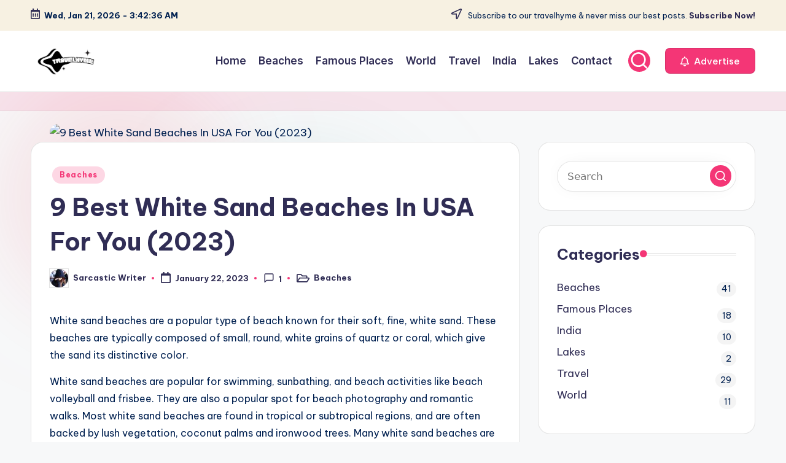

--- FILE ---
content_type: text/html; charset=UTF-8
request_url: https://travelhyme.com/9-best-white-sand-beaches-in-usa-for-you-2023/
body_size: 26836
content:

<!DOCTYPE html>
<html lang="en-US" prefix="og: https://ogp.me/ns#" itemscope itemtype="http://schema.org/WebPage" >
<head>
	<meta charset="UTF-8">
	<link rel="profile" href="https://gmpg.org/xfn/11">
	<meta name="viewport" content="width=device-width, initial-scale=1">
<!-- Search Engine Optimization by Rank Math - https://rankmath.com/ -->
<title>9 Best White Sand Beaches In USA For You (2023) - Travel Hyme</title>
<meta name="description" content="White sand beaches are a popular type of beach known for their soft, fine, white sand. These beaches are typically composed of small, round, white grains of"/>
<meta name="robots" content="index, follow, max-snippet:-1, max-video-preview:-1, max-image-preview:large"/>
<link rel="canonical" href="https://travelhyme.com/9-best-white-sand-beaches-in-usa-for-you-2023/" />
<meta property="og:locale" content="en_US" />
<meta property="og:type" content="article" />
<meta property="og:title" content="9 Best White Sand Beaches In USA For You (2023) - Travel Hyme" />
<meta property="og:description" content="White sand beaches are a popular type of beach known for their soft, fine, white sand. These beaches are typically composed of small, round, white grains of" />
<meta property="og:url" content="https://travelhyme.com/9-best-white-sand-beaches-in-usa-for-you-2023/" />
<meta property="og:site_name" content="Travel Hyme" />
<meta property="article:author" content="#" />
<meta property="article:tag" content="Best Beaches" />
<meta property="article:tag" content="Best Beaches USA" />
<meta property="article:tag" content="Cape Hatteras National Seashore North Carolina" />
<meta property="article:tag" content="Cape Hatteras National Seashore North Carolina Travelhyme" />
<meta property="article:tag" content="Carmel Beach California" />
<meta property="article:tag" content="Clearwater Beach Florida" />
<meta property="article:tag" content="Coronado Beach San Diego" />
<meta property="article:tag" content="Flamenco Beach Puerto Rico" />
<meta property="article:tag" content="Hawaii" />
<meta property="article:tag" content="Kauna&#039;oa Beach Hawaii" />
<meta property="article:tag" content="Lanikai Beach Oahu" />
<meta property="article:tag" content="Orange Beach Alabama" />
<meta property="article:tag" content="Pensacola Beach Florida" />
<meta property="article:tag" content="Top Beaches" />
<meta property="article:tag" content="White Sand Beaches" />
<meta property="article:tag" content="White Sand Beaches List" />
<meta property="article:tag" content="White Sand Beaches Travel" />
<meta property="article:tag" content="White Sand Beaches USA" />
<meta property="article:tag" content="White Sand Beaches USA Best Beaches Travel Hyme" />
<meta property="article:section" content="Beaches" />
<meta property="og:updated_time" content="2025-05-26T17:02:28+05:30" />
<meta property="og:image" content="https://travelhyme.com/wp-content/uploads/2023/01/White-Sand-Beaches-USA-Best-Beaches-Travel-Hyme.jpg" />
<meta property="og:image:secure_url" content="https://travelhyme.com/wp-content/uploads/2023/01/White-Sand-Beaches-USA-Best-Beaches-Travel-Hyme.jpg" />
<meta property="og:image:width" content="1366" />
<meta property="og:image:height" content="905" />
<meta property="og:image:alt" content="9 Best White Sand Beaches In USA For You (2023)" />
<meta property="og:image:type" content="image/jpeg" />
<meta property="article:published_time" content="2023-01-22T18:28:29+05:30" />
<meta property="article:modified_time" content="2025-05-26T17:02:28+05:30" />
<meta name="twitter:card" content="summary_large_image" />
<meta name="twitter:title" content="9 Best White Sand Beaches In USA For You (2023) - Travel Hyme" />
<meta name="twitter:description" content="White sand beaches are a popular type of beach known for their soft, fine, white sand. These beaches are typically composed of small, round, white grains of" />
<meta name="twitter:image" content="https://travelhyme.com/wp-content/uploads/2023/01/White-Sand-Beaches-USA-Best-Beaches-Travel-Hyme.jpg" />
<meta name="twitter:label1" content="Written by" />
<meta name="twitter:data1" content="Sarcastic Writer" />
<meta name="twitter:label2" content="Time to read" />
<meta name="twitter:data2" content="6 minutes" />
<script type="application/ld+json" class="rank-math-schema">{"@context":"https://schema.org","@graph":[{"@type":["Person","Organization"],"@id":"https://travelhyme.com/#person","name":"Travel Hyme","logo":{"@type":"ImageObject","@id":"https://travelhyme.com/#logo","url":"https://travelhyme.com/wp-content/uploads/2024/01/logo-travelhyme.png","contentUrl":"https://travelhyme.com/wp-content/uploads/2024/01/logo-travelhyme.png","caption":"Travel Hyme","inLanguage":"en-US","width":"431","height":"207"},"image":{"@type":"ImageObject","@id":"https://travelhyme.com/#logo","url":"https://travelhyme.com/wp-content/uploads/2024/01/logo-travelhyme.png","contentUrl":"https://travelhyme.com/wp-content/uploads/2024/01/logo-travelhyme.png","caption":"Travel Hyme","inLanguage":"en-US","width":"431","height":"207"}},{"@type":"WebSite","@id":"https://travelhyme.com/#website","url":"https://travelhyme.com","name":"Travel Hyme","alternateName":"Travelhyme","publisher":{"@id":"https://travelhyme.com/#person"},"inLanguage":"en-US"},{"@type":"ImageObject","@id":"https://travelhyme.com/wp-content/uploads/2023/01/White-Sand-Beaches-USA-Best-Beaches-Travel-Hyme.jpg","url":"https://travelhyme.com/wp-content/uploads/2023/01/White-Sand-Beaches-USA-Best-Beaches-Travel-Hyme.jpg","width":"1366","height":"905","inLanguage":"en-US"},{"@type":"WebPage","@id":"https://travelhyme.com/9-best-white-sand-beaches-in-usa-for-you-2023/#webpage","url":"https://travelhyme.com/9-best-white-sand-beaches-in-usa-for-you-2023/","name":"9 Best White Sand Beaches In USA For You (2023) - Travel Hyme","datePublished":"2023-01-22T18:28:29+05:30","dateModified":"2025-05-26T17:02:28+05:30","isPartOf":{"@id":"https://travelhyme.com/#website"},"primaryImageOfPage":{"@id":"https://travelhyme.com/wp-content/uploads/2023/01/White-Sand-Beaches-USA-Best-Beaches-Travel-Hyme.jpg"},"inLanguage":"en-US"},{"@type":"Person","@id":"https://travelhyme.com/author/editor/","name":"Sarcastic Writer","url":"https://travelhyme.com/author/editor/","image":{"@type":"ImageObject","@id":"https://secure.gravatar.com/avatar/f58765866748c49d82ed4625a423654e449d22ef194dfab9bf04c98fb882fee7?s=96&amp;d=wavatar&amp;r=g","url":"https://secure.gravatar.com/avatar/f58765866748c49d82ed4625a423654e449d22ef194dfab9bf04c98fb882fee7?s=96&amp;d=wavatar&amp;r=g","caption":"Sarcastic Writer","inLanguage":"en-US"},"sameAs":["https://travelhyme.com","#"]},{"@type":"BlogPosting","headline":"9 Best White Sand Beaches In USA For You (2023) - Travel Hyme","datePublished":"2023-01-22T18:28:29+05:30","dateModified":"2025-05-26T17:02:28+05:30","articleSection":"Beaches","author":{"@id":"https://travelhyme.com/author/editor/","name":"Sarcastic Writer"},"publisher":{"@id":"https://travelhyme.com/#person"},"description":"White sand beaches are a popular type of beach known for their soft, fine, white sand. These beaches are typically composed of small, round, white grains of","name":"9 Best White Sand Beaches In USA For You (2023) - Travel Hyme","@id":"https://travelhyme.com/9-best-white-sand-beaches-in-usa-for-you-2023/#richSnippet","isPartOf":{"@id":"https://travelhyme.com/9-best-white-sand-beaches-in-usa-for-you-2023/#webpage"},"image":{"@id":"https://travelhyme.com/wp-content/uploads/2023/01/White-Sand-Beaches-USA-Best-Beaches-Travel-Hyme.jpg"},"inLanguage":"en-US","mainEntityOfPage":{"@id":"https://travelhyme.com/9-best-white-sand-beaches-in-usa-for-you-2023/#webpage"}}]}</script>
<!-- /Rank Math WordPress SEO plugin -->

<link rel='dns-prefetch' href='//static.addtoany.com' />
<link rel='dns-prefetch' href='//www.googletagmanager.com' />
<link rel='dns-prefetch' href='//fonts.googleapis.com' />
<link rel="alternate" type="application/rss+xml" title="Travel Hyme &raquo; Feed" href="https://travelhyme.com/feed/" />
<link rel="alternate" type="application/rss+xml" title="Travel Hyme &raquo; Comments Feed" href="https://travelhyme.com/comments/feed/" />
<link rel="alternate" type="application/rss+xml" title="Travel Hyme &raquo; 9 Best White Sand Beaches In USA For You (2023) Comments Feed" href="https://travelhyme.com/9-best-white-sand-beaches-in-usa-for-you-2023/feed/" />
<link rel="alternate" title="oEmbed (JSON)" type="application/json+oembed" href="https://travelhyme.com/wp-json/oembed/1.0/embed?url=https%3A%2F%2Ftravelhyme.com%2F9-best-white-sand-beaches-in-usa-for-you-2023%2F" />
<link rel="alternate" title="oEmbed (XML)" type="text/xml+oembed" href="https://travelhyme.com/wp-json/oembed/1.0/embed?url=https%3A%2F%2Ftravelhyme.com%2F9-best-white-sand-beaches-in-usa-for-you-2023%2F&#038;format=xml" />
<style id='wp-img-auto-sizes-contain-inline-css'>
img:is([sizes=auto i],[sizes^="auto," i]){contain-intrinsic-size:3000px 1500px}
/*# sourceURL=wp-img-auto-sizes-contain-inline-css */
</style>
<style id='wp-emoji-styles-inline-css'>

	img.wp-smiley, img.emoji {
		display: inline !important;
		border: none !important;
		box-shadow: none !important;
		height: 1em !important;
		width: 1em !important;
		margin: 0 0.07em !important;
		vertical-align: -0.1em !important;
		background: none !important;
		padding: 0 !important;
	}
/*# sourceURL=wp-emoji-styles-inline-css */
</style>
<style id='wp-block-library-inline-css'>
:root{--wp-block-synced-color:#7a00df;--wp-block-synced-color--rgb:122,0,223;--wp-bound-block-color:var(--wp-block-synced-color);--wp-editor-canvas-background:#ddd;--wp-admin-theme-color:#007cba;--wp-admin-theme-color--rgb:0,124,186;--wp-admin-theme-color-darker-10:#006ba1;--wp-admin-theme-color-darker-10--rgb:0,107,160.5;--wp-admin-theme-color-darker-20:#005a87;--wp-admin-theme-color-darker-20--rgb:0,90,135;--wp-admin-border-width-focus:2px}@media (min-resolution:192dpi){:root{--wp-admin-border-width-focus:1.5px}}.wp-element-button{cursor:pointer}:root .has-very-light-gray-background-color{background-color:#eee}:root .has-very-dark-gray-background-color{background-color:#313131}:root .has-very-light-gray-color{color:#eee}:root .has-very-dark-gray-color{color:#313131}:root .has-vivid-green-cyan-to-vivid-cyan-blue-gradient-background{background:linear-gradient(135deg,#00d084,#0693e3)}:root .has-purple-crush-gradient-background{background:linear-gradient(135deg,#34e2e4,#4721fb 50%,#ab1dfe)}:root .has-hazy-dawn-gradient-background{background:linear-gradient(135deg,#faaca8,#dad0ec)}:root .has-subdued-olive-gradient-background{background:linear-gradient(135deg,#fafae1,#67a671)}:root .has-atomic-cream-gradient-background{background:linear-gradient(135deg,#fdd79a,#004a59)}:root .has-nightshade-gradient-background{background:linear-gradient(135deg,#330968,#31cdcf)}:root .has-midnight-gradient-background{background:linear-gradient(135deg,#020381,#2874fc)}:root{--wp--preset--font-size--normal:16px;--wp--preset--font-size--huge:42px}.has-regular-font-size{font-size:1em}.has-larger-font-size{font-size:2.625em}.has-normal-font-size{font-size:var(--wp--preset--font-size--normal)}.has-huge-font-size{font-size:var(--wp--preset--font-size--huge)}.has-text-align-center{text-align:center}.has-text-align-left{text-align:left}.has-text-align-right{text-align:right}.has-fit-text{white-space:nowrap!important}#end-resizable-editor-section{display:none}.aligncenter{clear:both}.items-justified-left{justify-content:flex-start}.items-justified-center{justify-content:center}.items-justified-right{justify-content:flex-end}.items-justified-space-between{justify-content:space-between}.screen-reader-text{border:0;clip-path:inset(50%);height:1px;margin:-1px;overflow:hidden;padding:0;position:absolute;width:1px;word-wrap:normal!important}.screen-reader-text:focus{background-color:#ddd;clip-path:none;color:#444;display:block;font-size:1em;height:auto;left:5px;line-height:normal;padding:15px 23px 14px;text-decoration:none;top:5px;width:auto;z-index:100000}html :where(.has-border-color){border-style:solid}html :where([style*=border-top-color]){border-top-style:solid}html :where([style*=border-right-color]){border-right-style:solid}html :where([style*=border-bottom-color]){border-bottom-style:solid}html :where([style*=border-left-color]){border-left-style:solid}html :where([style*=border-width]){border-style:solid}html :where([style*=border-top-width]){border-top-style:solid}html :where([style*=border-right-width]){border-right-style:solid}html :where([style*=border-bottom-width]){border-bottom-style:solid}html :where([style*=border-left-width]){border-left-style:solid}html :where(img[class*=wp-image-]){height:auto;max-width:100%}:where(figure){margin:0 0 1em}html :where(.is-position-sticky){--wp-admin--admin-bar--position-offset:var(--wp-admin--admin-bar--height,0px)}@media screen and (max-width:600px){html :where(.is-position-sticky){--wp-admin--admin-bar--position-offset:0px}}

/*# sourceURL=wp-block-library-inline-css */
</style><style id='global-styles-inline-css'>
:root{--wp--preset--aspect-ratio--square: 1;--wp--preset--aspect-ratio--4-3: 4/3;--wp--preset--aspect-ratio--3-4: 3/4;--wp--preset--aspect-ratio--3-2: 3/2;--wp--preset--aspect-ratio--2-3: 2/3;--wp--preset--aspect-ratio--16-9: 16/9;--wp--preset--aspect-ratio--9-16: 9/16;--wp--preset--color--black: #000000;--wp--preset--color--cyan-bluish-gray: #abb8c3;--wp--preset--color--white: #ffffff;--wp--preset--color--pale-pink: #f78da7;--wp--preset--color--vivid-red: #cf2e2e;--wp--preset--color--luminous-vivid-orange: #ff6900;--wp--preset--color--luminous-vivid-amber: #fcb900;--wp--preset--color--light-green-cyan: #7bdcb5;--wp--preset--color--vivid-green-cyan: #00d084;--wp--preset--color--pale-cyan-blue: #8ed1fc;--wp--preset--color--vivid-cyan-blue: #0693e3;--wp--preset--color--vivid-purple: #9b51e0;--wp--preset--gradient--vivid-cyan-blue-to-vivid-purple: linear-gradient(135deg,rgb(6,147,227) 0%,rgb(155,81,224) 100%);--wp--preset--gradient--light-green-cyan-to-vivid-green-cyan: linear-gradient(135deg,rgb(122,220,180) 0%,rgb(0,208,130) 100%);--wp--preset--gradient--luminous-vivid-amber-to-luminous-vivid-orange: linear-gradient(135deg,rgb(252,185,0) 0%,rgb(255,105,0) 100%);--wp--preset--gradient--luminous-vivid-orange-to-vivid-red: linear-gradient(135deg,rgb(255,105,0) 0%,rgb(207,46,46) 100%);--wp--preset--gradient--very-light-gray-to-cyan-bluish-gray: linear-gradient(135deg,rgb(238,238,238) 0%,rgb(169,184,195) 100%);--wp--preset--gradient--cool-to-warm-spectrum: linear-gradient(135deg,rgb(74,234,220) 0%,rgb(151,120,209) 20%,rgb(207,42,186) 40%,rgb(238,44,130) 60%,rgb(251,105,98) 80%,rgb(254,248,76) 100%);--wp--preset--gradient--blush-light-purple: linear-gradient(135deg,rgb(255,206,236) 0%,rgb(152,150,240) 100%);--wp--preset--gradient--blush-bordeaux: linear-gradient(135deg,rgb(254,205,165) 0%,rgb(254,45,45) 50%,rgb(107,0,62) 100%);--wp--preset--gradient--luminous-dusk: linear-gradient(135deg,rgb(255,203,112) 0%,rgb(199,81,192) 50%,rgb(65,88,208) 100%);--wp--preset--gradient--pale-ocean: linear-gradient(135deg,rgb(255,245,203) 0%,rgb(182,227,212) 50%,rgb(51,167,181) 100%);--wp--preset--gradient--electric-grass: linear-gradient(135deg,rgb(202,248,128) 0%,rgb(113,206,126) 100%);--wp--preset--gradient--midnight: linear-gradient(135deg,rgb(2,3,129) 0%,rgb(40,116,252) 100%);--wp--preset--font-size--small: 13px;--wp--preset--font-size--medium: 20px;--wp--preset--font-size--large: 36px;--wp--preset--font-size--x-large: 42px;--wp--preset--spacing--20: 0.44rem;--wp--preset--spacing--30: 0.67rem;--wp--preset--spacing--40: 1rem;--wp--preset--spacing--50: 1.5rem;--wp--preset--spacing--60: 2.25rem;--wp--preset--spacing--70: 3.38rem;--wp--preset--spacing--80: 5.06rem;--wp--preset--shadow--natural: 6px 6px 9px rgba(0, 0, 0, 0.2);--wp--preset--shadow--deep: 12px 12px 50px rgba(0, 0, 0, 0.4);--wp--preset--shadow--sharp: 6px 6px 0px rgba(0, 0, 0, 0.2);--wp--preset--shadow--outlined: 6px 6px 0px -3px rgb(255, 255, 255), 6px 6px rgb(0, 0, 0);--wp--preset--shadow--crisp: 6px 6px 0px rgb(0, 0, 0);}:where(.is-layout-flex){gap: 0.5em;}:where(.is-layout-grid){gap: 0.5em;}body .is-layout-flex{display: flex;}.is-layout-flex{flex-wrap: wrap;align-items: center;}.is-layout-flex > :is(*, div){margin: 0;}body .is-layout-grid{display: grid;}.is-layout-grid > :is(*, div){margin: 0;}:where(.wp-block-columns.is-layout-flex){gap: 2em;}:where(.wp-block-columns.is-layout-grid){gap: 2em;}:where(.wp-block-post-template.is-layout-flex){gap: 1.25em;}:where(.wp-block-post-template.is-layout-grid){gap: 1.25em;}.has-black-color{color: var(--wp--preset--color--black) !important;}.has-cyan-bluish-gray-color{color: var(--wp--preset--color--cyan-bluish-gray) !important;}.has-white-color{color: var(--wp--preset--color--white) !important;}.has-pale-pink-color{color: var(--wp--preset--color--pale-pink) !important;}.has-vivid-red-color{color: var(--wp--preset--color--vivid-red) !important;}.has-luminous-vivid-orange-color{color: var(--wp--preset--color--luminous-vivid-orange) !important;}.has-luminous-vivid-amber-color{color: var(--wp--preset--color--luminous-vivid-amber) !important;}.has-light-green-cyan-color{color: var(--wp--preset--color--light-green-cyan) !important;}.has-vivid-green-cyan-color{color: var(--wp--preset--color--vivid-green-cyan) !important;}.has-pale-cyan-blue-color{color: var(--wp--preset--color--pale-cyan-blue) !important;}.has-vivid-cyan-blue-color{color: var(--wp--preset--color--vivid-cyan-blue) !important;}.has-vivid-purple-color{color: var(--wp--preset--color--vivid-purple) !important;}.has-black-background-color{background-color: var(--wp--preset--color--black) !important;}.has-cyan-bluish-gray-background-color{background-color: var(--wp--preset--color--cyan-bluish-gray) !important;}.has-white-background-color{background-color: var(--wp--preset--color--white) !important;}.has-pale-pink-background-color{background-color: var(--wp--preset--color--pale-pink) !important;}.has-vivid-red-background-color{background-color: var(--wp--preset--color--vivid-red) !important;}.has-luminous-vivid-orange-background-color{background-color: var(--wp--preset--color--luminous-vivid-orange) !important;}.has-luminous-vivid-amber-background-color{background-color: var(--wp--preset--color--luminous-vivid-amber) !important;}.has-light-green-cyan-background-color{background-color: var(--wp--preset--color--light-green-cyan) !important;}.has-vivid-green-cyan-background-color{background-color: var(--wp--preset--color--vivid-green-cyan) !important;}.has-pale-cyan-blue-background-color{background-color: var(--wp--preset--color--pale-cyan-blue) !important;}.has-vivid-cyan-blue-background-color{background-color: var(--wp--preset--color--vivid-cyan-blue) !important;}.has-vivid-purple-background-color{background-color: var(--wp--preset--color--vivid-purple) !important;}.has-black-border-color{border-color: var(--wp--preset--color--black) !important;}.has-cyan-bluish-gray-border-color{border-color: var(--wp--preset--color--cyan-bluish-gray) !important;}.has-white-border-color{border-color: var(--wp--preset--color--white) !important;}.has-pale-pink-border-color{border-color: var(--wp--preset--color--pale-pink) !important;}.has-vivid-red-border-color{border-color: var(--wp--preset--color--vivid-red) !important;}.has-luminous-vivid-orange-border-color{border-color: var(--wp--preset--color--luminous-vivid-orange) !important;}.has-luminous-vivid-amber-border-color{border-color: var(--wp--preset--color--luminous-vivid-amber) !important;}.has-light-green-cyan-border-color{border-color: var(--wp--preset--color--light-green-cyan) !important;}.has-vivid-green-cyan-border-color{border-color: var(--wp--preset--color--vivid-green-cyan) !important;}.has-pale-cyan-blue-border-color{border-color: var(--wp--preset--color--pale-cyan-blue) !important;}.has-vivid-cyan-blue-border-color{border-color: var(--wp--preset--color--vivid-cyan-blue) !important;}.has-vivid-purple-border-color{border-color: var(--wp--preset--color--vivid-purple) !important;}.has-vivid-cyan-blue-to-vivid-purple-gradient-background{background: var(--wp--preset--gradient--vivid-cyan-blue-to-vivid-purple) !important;}.has-light-green-cyan-to-vivid-green-cyan-gradient-background{background: var(--wp--preset--gradient--light-green-cyan-to-vivid-green-cyan) !important;}.has-luminous-vivid-amber-to-luminous-vivid-orange-gradient-background{background: var(--wp--preset--gradient--luminous-vivid-amber-to-luminous-vivid-orange) !important;}.has-luminous-vivid-orange-to-vivid-red-gradient-background{background: var(--wp--preset--gradient--luminous-vivid-orange-to-vivid-red) !important;}.has-very-light-gray-to-cyan-bluish-gray-gradient-background{background: var(--wp--preset--gradient--very-light-gray-to-cyan-bluish-gray) !important;}.has-cool-to-warm-spectrum-gradient-background{background: var(--wp--preset--gradient--cool-to-warm-spectrum) !important;}.has-blush-light-purple-gradient-background{background: var(--wp--preset--gradient--blush-light-purple) !important;}.has-blush-bordeaux-gradient-background{background: var(--wp--preset--gradient--blush-bordeaux) !important;}.has-luminous-dusk-gradient-background{background: var(--wp--preset--gradient--luminous-dusk) !important;}.has-pale-ocean-gradient-background{background: var(--wp--preset--gradient--pale-ocean) !important;}.has-electric-grass-gradient-background{background: var(--wp--preset--gradient--electric-grass) !important;}.has-midnight-gradient-background{background: var(--wp--preset--gradient--midnight) !important;}.has-small-font-size{font-size: var(--wp--preset--font-size--small) !important;}.has-medium-font-size{font-size: var(--wp--preset--font-size--medium) !important;}.has-large-font-size{font-size: var(--wp--preset--font-size--large) !important;}.has-x-large-font-size{font-size: var(--wp--preset--font-size--x-large) !important;}
/*# sourceURL=global-styles-inline-css */
</style>

<style id='classic-theme-styles-inline-css'>
/*! This file is auto-generated */
.wp-block-button__link{color:#fff;background-color:#32373c;border-radius:9999px;box-shadow:none;text-decoration:none;padding:calc(.667em + 2px) calc(1.333em + 2px);font-size:1.125em}.wp-block-file__button{background:#32373c;color:#fff;text-decoration:none}
/*# sourceURL=/wp-includes/css/classic-themes.min.css */
</style>
<link rel='stylesheet' id='contact-form-7-css' href='https://travelhyme.com/wp-content/plugins/contact-form-7/includes/css/styles.css?ver=6.1.4' media='all' />
<link rel='stylesheet' id='swiper-css' href='https://travelhyme.com/wp-content/themes/bloghash/assets/css/swiper-bundle.min.css?ver=6.9' media='all' />
<link rel='stylesheet' id='FontAwesome-css' href='https://travelhyme.com/wp-content/themes/bloghash/assets/css/all.min.css?ver=5.15.4' media='all' />
<link rel='stylesheet' id='bloghash-styles-css' href='https://travelhyme.com/wp-content/themes/bloghash/assets/css/style.min.css?ver=1.0.25' media='all' />
<link rel='stylesheet' id='bloghash-google-fonts-css' href='//fonts.googleapis.com/css?family=Inter+Tight%3A600%7CBe+Vietnam+Pro%3A400%2C700%2C500%7CPlayfair+Display%3A400%2C400i&#038;display=swap&#038;subsets=latin&#038;ver=1.0.25' media='' />
<link rel='stylesheet' id='bloghash-dynamic-styles-css' href='https://travelhyme.com/wp-content/uploads/bloghash/dynamic-styles.css?ver=1758186381' media='all' />
<link rel='stylesheet' id='taxopress-frontend-css-css' href='https://travelhyme.com/wp-content/plugins/simple-tags/assets/frontend/css/frontend.css?ver=3.43.0' media='all' />
<link rel='stylesheet' id='wp-pagenavi-css' href='https://travelhyme.com/wp-content/plugins/wp-pagenavi/pagenavi-css.css?ver=2.70' media='all' />
<link rel='stylesheet' id='addtoany-css' href='https://travelhyme.com/wp-content/plugins/add-to-any/addtoany.min.css?ver=1.16' media='all' />
<script id="addtoany-core-js-before">
window.a2a_config=window.a2a_config||{};a2a_config.callbacks=[];a2a_config.overlays=[];a2a_config.templates={};

//# sourceURL=addtoany-core-js-before
</script>
<script defer src="https://static.addtoany.com/menu/page.js" id="addtoany-core-js"></script>
<script src="https://travelhyme.com/wp-includes/js/jquery/jquery.min.js?ver=3.7.1" id="jquery-core-js"></script>
<script src="https://travelhyme.com/wp-includes/js/jquery/jquery-migrate.min.js?ver=3.4.1" id="jquery-migrate-js"></script>
<script defer src="https://travelhyme.com/wp-content/plugins/add-to-any/addtoany.min.js?ver=1.1" id="addtoany-jquery-js"></script>
<script src="https://travelhyme.com/wp-content/plugins/simple-tags/assets/frontend/js/frontend.js?ver=3.43.0" id="taxopress-frontend-js-js"></script>

<!-- Google tag (gtag.js) snippet added by Site Kit -->
<!-- Google Analytics snippet added by Site Kit -->
<script src="https://www.googletagmanager.com/gtag/js?id=GT-WVC7BCZ" id="google_gtagjs-js" async></script>
<script id="google_gtagjs-js-after">
window.dataLayer = window.dataLayer || [];function gtag(){dataLayer.push(arguments);}
gtag("set","linker",{"domains":["travelhyme.com"]});
gtag("js", new Date());
gtag("set", "developer_id.dZTNiMT", true);
gtag("config", "GT-WVC7BCZ");
//# sourceURL=google_gtagjs-js-after
</script>
<link rel="https://api.w.org/" href="https://travelhyme.com/wp-json/" /><link rel="alternate" title="JSON" type="application/json" href="https://travelhyme.com/wp-json/wp/v2/posts/547" /><link rel="EditURI" type="application/rsd+xml" title="RSD" href="https://travelhyme.com/xmlrpc.php?rsd" />
<meta name="generator" content="WordPress 6.9" />
<link rel='shortlink' href='https://travelhyme.com/?p=547' />
<!-- start Simple Custom CSS and JS -->
<meta name="geo.region" content="IN" />
<meta name="geo.placename" content="India" />
<meta http-equiv="Content-Language" content="en-IN"><!-- end Simple Custom CSS and JS -->
<!-- start Simple Custom CSS and JS -->
<meta name="geo.region" content="IN" />
<meta name="geo.placename" content="India" />
<meta http-equiv="Content-Language" content="en-IN"><!-- end Simple Custom CSS and JS -->
<!-- start Simple Custom CSS and JS -->
<meta name="p:domain_verify" content="3b7d92959dc0d24b598c6ce06386dad9"/><!-- end Simple Custom CSS and JS -->

<script src='//travelhyme.com/wp-content/uploads/custom-css-js/60.js?v=489'></script>
<!-- start Simple Custom CSS and JS -->
<style>
.entry-content ul, .entry-content ol {
    padding-left: 20px;    /* Adds space to the left of the list */
    margin: 10px 0;        /* Adds margin above and below the list */
}
.entry-content li {
    font-size: 16px;       /* Sets the font size of the list items */
    color: #333;           /* Sets the text color of the list items */
    line-height: 1.5;      /* Sets the line height for better readability */
    margin-bottom: 5px;    /* Adds space between list items */
}


.contactformclass input[type="text"],.contactformclass input[type="email"],.contactformclass textarea {
	width: 100%;
	border: 1px solid #e8dede;
	margin-bottom: 4px;
	padding: 10px;
	border-radius: 3px;
}
.contactformclass legend {
	width: auto;
	background-color: #4d4d4d;
	color: #fff;
	padding: 0px 20px;
	margin: 0px 30px 10px 0px;
	border-radius: 3px;
}
.contactformclass fieldset{
  padding:20px;
}
blockquote {
	font-style: italic;
	border: 0;
	position: relative;
	text-align: left;
	font-size: inherit;
	line-height: inherit;
	margin-top: inherit;
	margin-bottom: inherit;
	padding-top: inherit;
	padding-bottom: inherit;
	background-color: #f3f3f3;
	margin: 10px 0px;
}</style>
<!-- end Simple Custom CSS and JS -->
<meta name="generator" content="Site Kit by Google 1.170.0" /><link rel="pingback" href="https://travelhyme.com/xmlrpc.php">
<meta name="theme-color" content="#F43676">      <meta name="onesignal" content="wordpress-plugin"/>
            <script>

      window.OneSignalDeferred = window.OneSignalDeferred || [];

      OneSignalDeferred.push(function(OneSignal) {
        var oneSignal_options = {};
        window._oneSignalInitOptions = oneSignal_options;

        oneSignal_options['serviceWorkerParam'] = { scope: '/wp-content/plugins/onesignal-free-web-push-notifications/sdk_files/push/onesignal/' };
oneSignal_options['serviceWorkerPath'] = 'OneSignalSDKWorker.js';

        OneSignal.Notifications.setDefaultUrl("https://travelhyme.com");

        oneSignal_options['wordpress'] = true;
oneSignal_options['appId'] = '5ddcde03-246f-472a-a114-a931d0a980a1';
oneSignal_options['allowLocalhostAsSecureOrigin'] = true;
oneSignal_options['welcomeNotification'] = { };
oneSignal_options['welcomeNotification']['title'] = "";
oneSignal_options['welcomeNotification']['message'] = "";
oneSignal_options['path'] = "https://travelhyme.com/wp-content/plugins/onesignal-free-web-push-notifications/sdk_files/";
oneSignal_options['promptOptions'] = { };
oneSignal_options['notifyButton'] = { };
oneSignal_options['notifyButton']['enable'] = true;
oneSignal_options['notifyButton']['position'] = 'bottom-left';
oneSignal_options['notifyButton']['theme'] = 'default';
oneSignal_options['notifyButton']['size'] = 'large';
oneSignal_options['notifyButton']['showCredit'] = true;
oneSignal_options['notifyButton']['text'] = {};
              OneSignal.init(window._oneSignalInitOptions);
                    });

      function documentInitOneSignal() {
        var oneSignal_elements = document.getElementsByClassName("OneSignal-prompt");

        var oneSignalLinkClickHandler = function(event) { OneSignal.Notifications.requestPermission(); event.preventDefault(); };        for(var i = 0; i < oneSignal_elements.length; i++)
          oneSignal_elements[i].addEventListener('click', oneSignalLinkClickHandler, false);
      }

      if (document.readyState === 'complete') {
           documentInitOneSignal();
      }
      else {
           window.addEventListener("load", function(event){
               documentInitOneSignal();
          });
      }
    </script>
<script id="google_gtagjs" src="https://www.googletagmanager.com/gtag/js?id=G-0BME9HRTL4" async></script>
<script id="google_gtagjs-inline">
window.dataLayer = window.dataLayer || [];function gtag(){dataLayer.push(arguments);}gtag('js', new Date());gtag('config', 'G-0BME9HRTL4', {} );
</script>
<link rel="icon" href="https://travelhyme.com/wp-content/uploads/2021/03/favicon-150x150.png" sizes="32x32" />
<link rel="icon" href="https://travelhyme.com/wp-content/uploads/2021/03/favicon-200x200.png" sizes="192x192" />
<link rel="apple-touch-icon" href="https://travelhyme.com/wp-content/uploads/2021/03/favicon-200x200.png" />
<meta name="msapplication-TileImage" content="https://travelhyme.com/wp-content/uploads/2021/03/favicon-460x460.png" />
</head>

<body data-rsssl=1 class="wp-singular post-template-default single single-post postid-547 single-format-standard wp-custom-logo wp-embed-responsive wp-theme-bloghash bloghash-topbar__separators-regular bloghash-layout__fw-contained bloghash-layout__boxed-separated bloghash-layout-shadow bloghash-header-layout-1 bloghash-menu-animation-underline bloghash-header__separators-none bloghash-single-title-in-content bloghash-page-title-align-left comments-open bloghash-has-sidebar bloghash-sticky-sidebar bloghash-sidebar-style-2 bloghash-sidebar-position__right-sidebar entry-media-hover-style-1 bloghash-copyright-layout-1 is-section-heading-init-s1 is-footer-heading-init-s0 bloghash-input-supported bloghash-blog-image-wrap validate-comment-form bloghash-menu-accessibility">


<div id="page" class="hfeed site">
	<a class="skip-link screen-reader-text" href="#main">Skip to content</a>

	
	
	<header id="masthead" class="site-header" role="banner" itemtype="https://schema.org/WPHeader" itemscope="itemscope">
		
<div id="bloghash-topbar" >
	<div class="bloghash-container">
		<div class="bloghash-flex-row">
			<div class="col-md flex-basis-auto start-sm"><div class="bloghash-topbar-widget__text bloghash-topbar-widget bloghash-all"><span><i class="far fa-calendar-alt fa-lg bloghash-icon"></i><strong><span id="bloghash-date"></span> - <span id="bloghash-time"></span></strong></span></div><!-- END .bloghash-topbar-widget --></div>
			<div class="col-md flex-basis-auto end-sm"><div class="bloghash-topbar-widget__text bloghash-topbar-widget bloghash-all"><span><i class="far fa-location-arrow fa-lg bloghash-icon"></i> Subscribe to our travelhyme &amp; never miss our best posts. <a href="#"><strong>Subscribe Now!</strong></a></span></div><!-- END .bloghash-topbar-widget --></div>
		</div>
	</div>
</div><!-- END #bloghash-topbar -->
<div id="bloghash-header" >
		<div id="bloghash-header-inner">
		
<div class="bloghash-container bloghash-header-container">

	
<div class="bloghash-logo bloghash-header-element" itemtype="https://schema.org/Organization" itemscope="itemscope">
	<div class="logo-inner"><a href="https://travelhyme.com/" rel="home" class="" itemprop="url">
					<img src="https://travelhyme.com/wp-content/uploads/2024/01/logo-travelhyme.png" alt="logo travelhyme" width="431" height="207" class="" itemprop="logo"/>
				</a><span class="site-title screen-reader-text" itemprop="name">
					<a href="https://travelhyme.com/" rel="home" itemprop="url">
						Travel Hyme
					</a>
				</span><p class="site-description screen-reader-text" itemprop="description">
						A Blog for the Nerdy ones
					</p></div></div><!-- END .bloghash-logo -->

	<span class="bloghash-header-element bloghash-mobile-nav">
				<button class="bloghash-hamburger hamburger--spin bloghash-hamburger-bloghash-primary-nav" aria-label="Menu" aria-controls="bloghash-primary-nav" type="button">

			
			<span class="hamburger-box">
				<span class="hamburger-inner"></span>
			</span>

		</button>
			</span>

	
<nav class="site-navigation main-navigation bloghash-primary-nav bloghash-nav bloghash-header-element" role="navigation" itemtype="https://schema.org/SiteNavigationElement" itemscope="itemscope" aria-label="Site Navigation">

<ul id="bloghash-primary-nav" class="menu"><li id="menu-item-45" class="menu-item menu-item-type-custom menu-item-object-custom menu-item-home menu-item-45"><a href="https://travelhyme.com/"><span>Home</span></a></li>
<li id="menu-item-852" class="menu-item menu-item-type-taxonomy menu-item-object-category current-post-ancestor current-menu-parent current-post-parent menu-item-852"><a href="https://travelhyme.com/category/beaches/"><span>Beaches</span></a></li>
<li id="menu-item-853" class="menu-item menu-item-type-taxonomy menu-item-object-category menu-item-853"><a href="https://travelhyme.com/category/famous-places/"><span>Famous Places</span></a></li>
<li id="menu-item-854" class="menu-item menu-item-type-taxonomy menu-item-object-category menu-item-854"><a href="https://travelhyme.com/category/world/"><span>World</span></a></li>
<li id="menu-item-855" class="menu-item menu-item-type-taxonomy menu-item-object-category menu-item-855"><a href="https://travelhyme.com/category/travel/"><span>Travel</span></a></li>
<li id="menu-item-856" class="menu-item menu-item-type-taxonomy menu-item-object-category menu-item-856"><a href="https://travelhyme.com/category/india/"><span>India</span></a></li>
<li id="menu-item-857" class="menu-item menu-item-type-taxonomy menu-item-object-category menu-item-857"><a href="https://travelhyme.com/category/lakes/"><span>Lakes</span></a></li>
<li id="menu-item-48" class="menu-item menu-item-type-post_type menu-item-object-page menu-item-48"><a href="https://travelhyme.com/contact/"><span>Contact</span></a></li>
</ul></nav><!-- END .bloghash-nav -->
<div class="bloghash-header-widgets bloghash-header-element bloghash-widget-location-right"><div class="bloghash-header-widget__search bloghash-header-widget bloghash-hide-mobile-tablet"><div class="bloghash-widget-wrapper">
<div aria-haspopup="true">
	<a href="#" class="bloghash-search rounded-fill">
		<svg class="bloghash-icon" aria-label="Search" xmlns="http://www.w3.org/2000/svg" width="32" height="32" viewBox="0 0 32 32"><path d="M28.962 26.499l-4.938-4.938c1.602-2.002 2.669-4.671 2.669-7.474 0-6.673-5.339-12.012-12.012-12.012S2.669 7.414 2.669 14.087a11.962 11.962 0 0012.012 12.012c2.803 0 5.472-.934 7.474-2.669l4.938 4.938c.267.267.667.4.934.4s.667-.133.934-.4a1.29 1.29 0 000-1.868zM5.339 14.087c0-5.205 4.137-9.342 9.342-9.342s9.342 4.137 9.342 9.342c0 2.536-1.068 4.938-2.669 6.54-1.735 1.735-4.004 2.669-6.54 2.669-5.339.133-9.476-4.004-9.476-9.209z" /></svg>	</a><!-- END .bloghash-search -->

	<div class="bloghash-search-simple bloghash-search-container dropdown-item">
		
<form role="search" aria-label="Search for:" method="get" class="bloghash-search-form search-form" action="https://travelhyme.com/">
	<div>
		<input type="search" class="bloghash-input-search search-field" aria-label="Enter search keywords" placeholder="Search" value="" name="s" />
				
		
			<button type="submit" class="bloghash-animate-arrow right-arrow" aria-hidden="true" role="button" tabindex="0">
				<svg xmlns="http://www.w3.org/2000/svg" viewBox="0 0 25 18"><path class="arrow-handle" d="M2.511 9.007l7.185-7.221c.407-.409.407-1.071 0-1.48s-1.068-.409-1.476 0L.306 8.259a1.049 1.049 0 000 1.481l7.914 7.952c.407.408 1.068.408 1.476 0s.407-1.07 0-1.479L2.511 9.007z"></path><path class="arrow-bar" fill-rule="evenodd" clip-rule="evenodd" d="M1 8h28.001a1.001 1.001 0 010 2H1a1 1 0 110-2z"></path></svg>
			</button>		<button type="button" class="bloghash-search-close" aria-hidden="true" role="button">
			<svg aria-hidden="true" xmlns="http://www.w3.org/2000/svg" width="16" height="16" viewBox="0 0 16 16"><path d="M6.852 7.649L.399 1.195 1.445.149l6.454 6.453L14.352.149l1.047 1.046-6.454 6.454 6.454 6.453-1.047 1.047-6.453-6.454-6.454 6.454-1.046-1.047z" fill="currentColor" fill-rule="evenodd"></path></svg>
		</button>
			</div>
</form>	</div><!-- END .bloghash-search-simple -->
</div>
</div></div><!-- END .bloghash-header-widget --><div class="bloghash-header-widget__button bloghash-header-widget bloghash-hide-mobile-tablet"><div class="bloghash-widget-wrapper"><a href="https://travelhyme.com/advertise/" class="btn-small bloghash-btn" target="_self" role="button"><span><i class="far fa-bell mr-1 bloghash-icon"></i> Advertise</span></a></div></div><!-- END .bloghash-header-widget --></div><!-- END .bloghash-header-widgets -->
</div><!-- END .bloghash-container -->
	</div><!-- END #bloghash-header-inner -->
	</div><!-- END #bloghash-header -->
		
<div class="page-header bloghash-has-breadcrumbs">

	
	
	<div class="bloghash-container bloghash-breadcrumbs"></div>
</div>
	</header><!-- #masthead .site-header -->

	
			<div id="main" class="site-main">

			

<div class="bloghash-container">

	
	<div id="primary" class="content-area">

		
		<main id="content" class="site-content " role="main" itemscope itemtype="http://schema.org/Blog">

			

<article id="post-547" class="bloghash-article post-547 post type-post status-publish format-standard has-post-thumbnail hentry category-beaches tag-best-beaches tag-best-beaches-usa tag-cape-hatteras-national-seashore-north-carolina tag-cape-hatteras-national-seashore-north-carolina-travelhyme tag-carmel-beach-california tag-clearwater-beach-florida tag-coronado-beach-san-diego tag-flamenco-beach-puerto-rico tag-hawaii tag-kaunaoa-beach-hawaii tag-lanikai-beach-oahu tag-orange-beach-alabama tag-pensacola-beach-florida tag-top-beaches tag-white-sand-beaches tag-white-sand-beaches-list tag-white-sand-beaches-travel tag-white-sand-beaches-usa tag-white-sand-beaches-usa-best-beaches-travel-hyme" itemscope="" itemtype="https://schema.org/CreativeWork">

	<div class="post-thumb entry-media thumbnail"><img width="1024" height="678" src="https://travelhyme.com/wp-content/uploads/2023/01/White-Sand-Beaches-USA-Best-Beaches-Travel-Hyme-1024x678.jpg" class="attachment-large size-large wp-post-image" alt="9 Best White Sand Beaches In USA For You (2023)" /></div>
<div class="post-category">

	<span class="cat-links"><span class="screen-reader-text">Posted in</span><span><a href="https://travelhyme.com/category/beaches/" class="cat-56" rel="category">Beaches</a></span></span>
</div>

<header class="entry-header">

	
	<h1 class="entry-title" itemprop="headline">
		9 Best White Sand Beaches In USA For You (2023)	</h1>

</header>
<div class="entry-meta"><div class="entry-meta-elements">		<span class="post-author">
			<span class="posted-by vcard author"  itemprop="author" itemscope="itemscope" itemtype="http://schema.org/Person">
				<span class="screen-reader-text">Posted by</span>

									<span class="author-avatar">
						<img alt='' src='https://secure.gravatar.com/avatar/f58765866748c49d82ed4625a423654e449d22ef194dfab9bf04c98fb882fee7?s=30&#038;d=wavatar&#038;r=g' srcset='https://secure.gravatar.com/avatar/f58765866748c49d82ed4625a423654e449d22ef194dfab9bf04c98fb882fee7?s=60&#038;d=wavatar&#038;r=g 2x' class='avatar avatar-30 photo' height='30' width='30' decoding='async'/>					</span>
				
				<span>
					<a class="url fn n" title="View all posts by Sarcastic Writer" href="https://travelhyme.com/author/editor/" rel="author"  itemprop="url">
						<span class="author-name"  itemprop="name">Sarcastic Writer</span>
					</a>
				</span>
			</span>
		</span>
		<span class="posted-on"><time class="entry-date published updated" datetime="2023-01-22T18:28:29+05:30"><svg class="bloghash-icon" aria-hidden="true" xmlns="http://www.w3.org/2000/svg" viewBox="0 0 448 512"><!--!Font Awesome Free 6.5.1 by @fontawesome - https://fontawesome.com License - https://fontawesome.com/license/free Copyright 2024 Fonticons, Inc.--><path d="M400 64h-48V12c0-6.6-5.4-12-12-12h-40c-6.6 0-12 5.4-12 12v52H160V12c0-6.6-5.4-12-12-12h-40c-6.6 0-12 5.4-12 12v52H48C21.5 64 0 85.5 0 112v352c0 26.5 21.5 48 48 48h352c26.5 0 48-21.5 48-48V112c0-26.5-21.5-48-48-48zm-6 400H54c-3.3 0-6-2.7-6-6V160h352v298c0 3.3-2.7 6-6 6z" /></svg>January 22, 2023</time></span><span class="comments-link"><a href="https://travelhyme.com/9-best-white-sand-beaches-in-usa-for-you-2023/#comments" class="comments-link" ><svg class="bloghash-icon" aria-hidden="true" xmlns="http://www.w3.org/2000/svg" width="32" height="32" viewBox="0 0 32 32"><path d="M25.358 2.075H6.673c-2.269 0-4.004 1.735-4.004 4.004v21.354c0 .534.267 1.068.801 1.201.133.133.4.133.534.133.4 0 .667-.133.934-.4l4.938-4.938h15.482c2.269 0 4.004-1.735 4.004-4.004V6.079c0-2.269-1.735-4.004-4.004-4.004zm1.335 17.35c0 .801-.534 1.335-1.335 1.335H9.342c-.4 0-.667.133-.934.4l-3.07 3.07V6.079c0-.801.534-1.335 1.335-1.335h18.685c.801 0 1.335.534 1.335 1.335v13.346z" /></svg>1</a></span><span class="cat-links"><span class="screen-reader-text">Posted in</span><svg class="bloghash-icon" aria-hidden="true" xmlns="http://www.w3.org/2000/svg" viewBox="0 0 576 512"><!--!Font Awesome Free 6.5.1 by @fontawesome - https://fontawesome.com License - https://fontawesome.com/license/free Copyright 2024 Fonticons, Inc.--><path d="M527.9 224H480v-48c0-26.5-21.5-48-48-48H272l-64-64H48C21.5 64 0 85.5 0 112v288c0 26.5 21.5 48 48 48h400c16.5 0 31.9-8.5 40.7-22.6l79.9-128c20-31.9-3-73.4-40.7-73.4zM48 118c0-3.3 2.7-6 6-6h134.1l64 64H426c3.3 0 6 2.7 6 6v42H152c-16.8 0-32.4 8.8-41.1 23.2L48 351.4zm400 282H72l77.2-128H528z" /></svg><span><a href="https://travelhyme.com/category/beaches/" class="cat-56" rel="category">Beaches</a></span></span></div></div>
<div class="entry-content bloghash-entry" itemprop="text">
	<p>White sand beaches are a popular type of beach known for their soft, fine, white sand. These beaches are typically composed of small, round, white grains of quartz or coral, which give the sand its distinctive color.</p>
<p>White sand beaches are popular for swimming, sunbathing, and beach activities like beach volleyball and frisbee. They are also a popular spot for beach photography and romantic walks. Most white sand beaches are found in tropical or subtropical regions, and are often backed by lush vegetation, coconut palms and ironwood trees. Many white sand beaches are also protected, and are therefore less crowded and more peaceful than other types of beaches.</p>
<p>Some of the most famous white sand beaches in the USA include:</p>
<ol>
<li><em>Cape Hatteras National Seashore, North Carolina</em></li>
<li><em>Kauna&#8217;oa Beach, Hawaii</em></li>
<li><em>Carmel Beach, California</em></li>
<li><em>Clearwater Beach, Florida</em></li>
<li><em>Orange Beach, Alabama</em></li>
<li><em>Lanikai Beach, Oahu, Hawaii</em></li>
<li><em>Coronado Beach, San Diego</em></li>
<li><em>Flamenco Beach, Puerto Rico</em></li>
<li><em>Pensacola Beach, Florida</em></li>
</ol>
<h3><strong>1. Cape Hatteras National Seashore, North Carolina</strong></h3>
<p>Cape Hatteras National Seashore is a barrier island located on the coast of North Carolina. It is a protected area that stretches across 70 miles of the Outer Banks, and is known for its beautiful beaches, stunning dunes, and rich history. Visitors can enjoy a wide range of activities, such as swimming, fishing, camping, and wildlife viewing.</p>
<p><img decoding="async" class="aligncenter size-full wp-image-601" src="https://travelhyme.com/wp-content/uploads/2023/01/Cape-Hatteras-National-Seashore-North-Carolina-Travelhyme.jpg" alt="Cape Hatteras National Seashore North Carolina Travelhyme" width="1344" height="661" srcset="https://travelhyme.com/wp-content/uploads/2023/01/Cape-Hatteras-National-Seashore-North-Carolina-Travelhyme.jpg 1344w, https://travelhyme.com/wp-content/uploads/2023/01/Cape-Hatteras-National-Seashore-North-Carolina-Travelhyme-300x148.jpg 300w, https://travelhyme.com/wp-content/uploads/2023/01/Cape-Hatteras-National-Seashore-North-Carolina-Travelhyme-1024x504.jpg 1024w, https://travelhyme.com/wp-content/uploads/2023/01/Cape-Hatteras-National-Seashore-North-Carolina-Travelhyme-768x378.jpg 768w" sizes="(max-width: 1344px) 100vw, 1344px" /></p>
<p>The seashore is home to a variety of bird species, including the endangered piping plover, and sea turtles. The seashore also includes several historic sites, such as the Bodie Island Lighthouse and the Chicamacomico Lifesaving Station, which offer visitors a glimpse into the area&#8217;s past. Visitors can also enjoy hiking, biking, and horseback riding on the seashore&#8217;s many trails, which offer scenic views of the Atlantic Ocean and the surrounding dunes.</p>
<p>The seashore also offers a variety of camping options, including oceanfront campsites, RV sites, and group camping areas. It&#8217;s a great spot for beach combing, kiteflying, and fishing, and the Cape Point offers one of the best surf fishing spots on the East Coast.</p>
<h3><strong>2. Kauna&#8217;oa Beach, Hawaii</strong></h3>
<p>Kauna&#8217;oa Beach, also known as Mauna Kea Beach, is a beautiful white-sand beach located on the island of Hawaii. It is known for its clear turquoise water, and is considered one of the best swimming beaches on the island. It is a crescent-shaped bay with a wide beach and gentle waves, perfect for swimming, snorkeling, and sunbathing.</p>
<p><img loading="lazy" decoding="async" class="aligncenter size-full wp-image-602" src="https://travelhyme.com/wp-content/uploads/2023/01/Kaunaoa-Beach-Hawaii-Travelhyme.jpg" alt="Kauna'oa Beach Hawaii Travelhyme" width="1834" height="637" srcset="https://travelhyme.com/wp-content/uploads/2023/01/Kaunaoa-Beach-Hawaii-Travelhyme.jpg 1834w, https://travelhyme.com/wp-content/uploads/2023/01/Kaunaoa-Beach-Hawaii-Travelhyme-300x104.jpg 300w, https://travelhyme.com/wp-content/uploads/2023/01/Kaunaoa-Beach-Hawaii-Travelhyme-1024x356.jpg 1024w, https://travelhyme.com/wp-content/uploads/2023/01/Kaunaoa-Beach-Hawaii-Travelhyme-768x267.jpg 768w, https://travelhyme.com/wp-content/uploads/2023/01/Kaunaoa-Beach-Hawaii-Travelhyme-1536x533.jpg 1536w" sizes="auto, (max-width: 1834px) 100vw, 1834px" /></p>
<p>The beach also features beach chairs, umbrellas, and beach activities equipment rentals such as paddleboards and kayaks. The beach is surrounded by lush vegetation, including coconut palms and ironwood trees, and has a large area of shallow water making it suitable for children. It&#8217;s also a great spot for beach combing, and you can find a variety of shells, and colorful reef fishes.</p>
<p>The beach is located within the Mauna Kea Beach Hotel, and access is limited to guests of the hotel or those who pay a day fee.</p>
<h3><strong>3. Carmel Beach, California</strong></h3>
<p>Carmel Beach is a popular beach located in the city of Carmel-by-the-Sea, California, on the Monterey Peninsula. It is known for its white-sand beach, picturesque cypress trees, and stunning views of the Pacific Ocean.</p>
<p><img loading="lazy" decoding="async" class="aligncenter size-full wp-image-603" src="https://travelhyme.com/wp-content/uploads/2023/01/Carmel-Beach-California-Travelhyme.jpg" alt="Carmel Beach California Travelhyme" width="1458" height="676" srcset="https://travelhyme.com/wp-content/uploads/2023/01/Carmel-Beach-California-Travelhyme.jpg 1458w, https://travelhyme.com/wp-content/uploads/2023/01/Carmel-Beach-California-Travelhyme-300x139.jpg 300w, https://travelhyme.com/wp-content/uploads/2023/01/Carmel-Beach-California-Travelhyme-1024x475.jpg 1024w, https://travelhyme.com/wp-content/uploads/2023/01/Carmel-Beach-California-Travelhyme-768x356.jpg 768w" sizes="auto, (max-width: 1458px) 100vw, 1458px" /></p>
<p>The beach is perfect for a relaxing stroll, beachcombing, and picnicking. Swimming and surfing are also popular activities, but the beach is not recommended for swimming due to the strong currents and cold water.</p>
<p>The beach is also a popular spot for dog-walking, as it allows dogs on the beach off-leash before 9 am and after 5 pm. There&#8217;s a nearby parking lot, but it can fill up quickly during the summer months, so it&#8217;s best to arrive early. Visitors can also find a variety of restaurants and shops in the charming village of Carmel-by-the-Sea.</p>
<h3><strong>4. Clearwater Beach, Florida</strong></h3>
<p>Clearwater Beach is a popular beach destination located on the Gulf of Mexico in Florida. It is known for its white-sand beaches, clear water, and a wide variety of recreational activities such as swimming, sunbathing, fishing, and parasailing. The beach also features a 2-mile long beachfront boardwalk, which is a great spot for walking, jogging, and biking.</p>
<p><img loading="lazy" decoding="async" class="aligncenter size-full wp-image-604" src="https://travelhyme.com/wp-content/uploads/2023/01/Clearwater-Beach-Florida-Travelhyme.jpg" alt="Clearwater Beach Florida Travelhyme" width="1771" height="671" srcset="https://travelhyme.com/wp-content/uploads/2023/01/Clearwater-Beach-Florida-Travelhyme.jpg 1771w, https://travelhyme.com/wp-content/uploads/2023/01/Clearwater-Beach-Florida-Travelhyme-300x114.jpg 300w, https://travelhyme.com/wp-content/uploads/2023/01/Clearwater-Beach-Florida-Travelhyme-1024x388.jpg 1024w, https://travelhyme.com/wp-content/uploads/2023/01/Clearwater-Beach-Florida-Travelhyme-768x291.jpg 768w, https://travelhyme.com/wp-content/uploads/2023/01/Clearwater-Beach-Florida-Travelhyme-1536x582.jpg 1536w" sizes="auto, (max-width: 1771px) 100vw, 1771px" /></p>
<p>Visitors can also take a dolphin-watching cruise or rent a jet ski or parasail. There are also several restaurants, bars, and shops on the beach. The Pier 60 Park is also located on the beach, which features a playground, a fishing pier, and live entertainment. The beach is also home to the Clearwater Marine Aquarium, where visitors can see rescued dolphins and sea turtles.</p>
<h3><strong>5. Orange Beach, Alabama</strong></h3>
<p>Orange Beach is a popular beach destination located on the Gulf of Mexico in Alabama. It is known for its sugar-white sand beaches, crystal-clear water, and a wide variety of recreational activities such as swimming, fishing, boating, and parasailing.</p>
<p>The beach also features several state parks and nature preserves, such as Gulf State Park and the Bon Secour National Wildlife Refuge, which offer hiking and bird-watching opportunities.</p>
<p><img loading="lazy" decoding="async" class="aligncenter size-full wp-image-605" src="https://travelhyme.com/wp-content/uploads/2023/01/Orange-Beach-Alabama-Travelhyme.jpg" alt="Orange Beach Alabama Travelhyme" width="1611" height="731" srcset="https://travelhyme.com/wp-content/uploads/2023/01/Orange-Beach-Alabama-Travelhyme.jpg 1611w, https://travelhyme.com/wp-content/uploads/2023/01/Orange-Beach-Alabama-Travelhyme-300x136.jpg 300w, https://travelhyme.com/wp-content/uploads/2023/01/Orange-Beach-Alabama-Travelhyme-1024x465.jpg 1024w, https://travelhyme.com/wp-content/uploads/2023/01/Orange-Beach-Alabama-Travelhyme-768x348.jpg 768w, https://travelhyme.com/wp-content/uploads/2023/01/Orange-Beach-Alabama-Travelhyme-1536x697.jpg 1536w" sizes="auto, (max-width: 1611px) 100vw, 1611px" /></p>
<p>Orange Beach also has many restaurants, bars, and shopping centers. Visitors can also take a dolphin-watching cruise or charter a fishing boat. It&#8217;s also a popular spot for fishing and offers various fishing charters and rentals.</p>
<h3><strong>6. Lanikai Beach, Oahu, Hawaii</strong></h3>
<p>Lanikai Beach is a small, pristine beach located on the island of Oahu, Hawaii. It is known for its crystal-clear turquoise water, white powdery sand and stunning views of the Mokulua Islands, making it one of the most popular beaches on Oahu.</p>
<p><img loading="lazy" decoding="async" class="aligncenter size-full wp-image-606" src="https://travelhyme.com/wp-content/uploads/2023/01/Lanikai-Beach-Oahu-Hawaii-Travelhyme.jpg" alt="Lanikai Beach, Oahu Hawaii Travelhyme" width="1468" height="727" srcset="https://travelhyme.com/wp-content/uploads/2023/01/Lanikai-Beach-Oahu-Hawaii-Travelhyme.jpg 1468w, https://travelhyme.com/wp-content/uploads/2023/01/Lanikai-Beach-Oahu-Hawaii-Travelhyme-300x149.jpg 300w, https://travelhyme.com/wp-content/uploads/2023/01/Lanikai-Beach-Oahu-Hawaii-Travelhyme-1024x507.jpg 1024w, https://travelhyme.com/wp-content/uploads/2023/01/Lanikai-Beach-Oahu-Hawaii-Travelhyme-768x380.jpg 768w" sizes="auto, (max-width: 1468px) 100vw, 1468px" /></p>
<p>It&#8217;s also a protected marine life conservation district, which means that swimming and snorkeling are ideal activities. The beach is surrounded by a residential area, so it tends to be less crowded than other popular beaches on Oahu. Amenities include restrooms, showers, and picnic areas. Visitors can also rent chairs and umbrellas, and kayaks to explore the nearby Mokulua Islands. It&#8217;s a great spot for early morning beach walks and sunrise viewings.</p>
<h3><strong>7. Coronado Beach, San Diego</strong></h3>
<p>Coronado Beach is a popular beach located in the city of Coronado, just across the bay from San Diego, California. It is known for its wide, white sand beach and gentle surf, making it a popular spot for swimming, sunbathing, and beach games.</p>
<p><img loading="lazy" decoding="async" class="aligncenter size-full wp-image-607" src="https://travelhyme.com/wp-content/uploads/2023/01/Coronado-Beach-San-Diego-Travelhyme.jpg" alt="Coronado Beach San Diego Travelhyme" width="1574" height="804" srcset="https://travelhyme.com/wp-content/uploads/2023/01/Coronado-Beach-San-Diego-Travelhyme.jpg 1574w, https://travelhyme.com/wp-content/uploads/2023/01/Coronado-Beach-San-Diego-Travelhyme-300x153.jpg 300w, https://travelhyme.com/wp-content/uploads/2023/01/Coronado-Beach-San-Diego-Travelhyme-1024x523.jpg 1024w, https://travelhyme.com/wp-content/uploads/2023/01/Coronado-Beach-San-Diego-Travelhyme-768x392.jpg 768w, https://travelhyme.com/wp-content/uploads/2023/01/Coronado-Beach-San-Diego-Travelhyme-1536x785.jpg 1536w" sizes="auto, (max-width: 1574px) 100vw, 1574px" /></p>
<p>The beach is also popular for its scenic views of the Hotel Del Coronado, a historic hotel that dates back to 1888, as well as the San Diego-Coronado Bridge. The beach also features a playground, picnic areas, and several beachfront restaurants and bars. There&#8217;s also a bike path that runs along the beach, making it a great spot for cycling and rollerblading.</p>
<p>The beach is also a great spot for walking, running, and taking in the sunset.</p>
<h3><strong>8. Flamenco Beach, Puerto Rico</strong></h3>
<p>Flamenco Beach is a beautiful crescent-shaped beach located on the island of Culebra, Puerto Rico. It is considered one of the most beautiful beaches in the Caribbean, known for its crystal-clear turquoise water, white powdery sand, and stunning views. It is a perfect spot for swimming, snorkeling, sunbathing, and beachcombing.</p>
<p><img loading="lazy" decoding="async" class="aligncenter size-full wp-image-608" src="https://travelhyme.com/wp-content/uploads/2023/01/Flamenco-Beach-Puerto-Rico-Travelhyme.jpg" alt="Flamenco Beach Puerto Rico Travelhyme" width="1246" height="575" srcset="https://travelhyme.com/wp-content/uploads/2023/01/Flamenco-Beach-Puerto-Rico-Travelhyme.jpg 1246w, https://travelhyme.com/wp-content/uploads/2023/01/Flamenco-Beach-Puerto-Rico-Travelhyme-300x138.jpg 300w, https://travelhyme.com/wp-content/uploads/2023/01/Flamenco-Beach-Puerto-Rico-Travelhyme-1024x473.jpg 1024w, https://travelhyme.com/wp-content/uploads/2023/01/Flamenco-Beach-Puerto-Rico-Travelhyme-768x354.jpg 768w" sizes="auto, (max-width: 1246px) 100vw, 1246px" /></p>
<p>The beach is surrounded by lush vegetation, coconut palms and has a large area of shallow water suitable for children. There are also several amenities available including restrooms, showers, and picnic areas. Visitors can also rent chairs, umbrellas, and water sports equipment. It&#8217;s also a Marine Reserve and a nesting area for sea turtles, so there are some restrictions on the access to the beach.</p>
<h3><strong>9. Pensacola Beach, Florida</strong></h3>
<p>Pensacola Beach is a popular beach destination located on Santa Rosa Island in the Gulf of Mexico, just south of Pensacola, Florida. It is known for its white sand beaches, crystal-clear water, and a wide variety of recreational activities such as swimming, fishing, and parasailing.</p>
<p><img loading="lazy" decoding="async" class="aligncenter size-full wp-image-609" src="https://travelhyme.com/wp-content/uploads/2023/01/Pensacola-Beach-Florida-Travelhyme.jpg" alt="Pensacola Beach Florida Travelhyme" width="1447" height="684" srcset="https://travelhyme.com/wp-content/uploads/2023/01/Pensacola-Beach-Florida-Travelhyme.jpg 1447w, https://travelhyme.com/wp-content/uploads/2023/01/Pensacola-Beach-Florida-Travelhyme-300x142.jpg 300w, https://travelhyme.com/wp-content/uploads/2023/01/Pensacola-Beach-Florida-Travelhyme-1024x484.jpg 1024w, https://travelhyme.com/wp-content/uploads/2023/01/Pensacola-Beach-Florida-Travelhyme-768x363.jpg 768w" sizes="auto, (max-width: 1447px) 100vw, 1447px" /></p>
<p>The beach also features a boardwalk with shops, restaurants, and bars. There are also several state parks nearby, such as the Gulf Islands National Seashore and the Naval Live Oaks Nature Preserve.</p>
<div class="addtoany_share_save_container addtoany_content addtoany_content_bottom"><div class="a2a_kit a2a_kit_size_32 addtoany_list" data-a2a-url="https://travelhyme.com/9-best-white-sand-beaches-in-usa-for-you-2023/" data-a2a-title="9 Best White Sand Beaches In USA For You (2023)"><a class="a2a_button_facebook" href="https://www.addtoany.com/add_to/facebook?linkurl=https%3A%2F%2Ftravelhyme.com%2F9-best-white-sand-beaches-in-usa-for-you-2023%2F&amp;linkname=9%20Best%20White%20Sand%20Beaches%20In%20USA%20For%20You%20%282023%29" title="Facebook" rel="nofollow noopener" target="_blank"></a><a class="a2a_button_twitter" href="https://www.addtoany.com/add_to/twitter?linkurl=https%3A%2F%2Ftravelhyme.com%2F9-best-white-sand-beaches-in-usa-for-you-2023%2F&amp;linkname=9%20Best%20White%20Sand%20Beaches%20In%20USA%20For%20You%20%282023%29" title="Twitter" rel="nofollow noopener" target="_blank"></a><a class="a2a_button_pinterest" href="https://www.addtoany.com/add_to/pinterest?linkurl=https%3A%2F%2Ftravelhyme.com%2F9-best-white-sand-beaches-in-usa-for-you-2023%2F&amp;linkname=9%20Best%20White%20Sand%20Beaches%20In%20USA%20For%20You%20%282023%29" title="Pinterest" rel="nofollow noopener" target="_blank"></a><a class="a2a_button_whatsapp" href="https://www.addtoany.com/add_to/whatsapp?linkurl=https%3A%2F%2Ftravelhyme.com%2F9-best-white-sand-beaches-in-usa-for-you-2023%2F&amp;linkname=9%20Best%20White%20Sand%20Beaches%20In%20USA%20For%20You%20%282023%29" title="WhatsApp" rel="nofollow noopener" target="_blank"></a><a class="a2a_dd addtoany_share_save addtoany_share" href="https://www.addtoany.com/share"></a></div></div></div>




<div class="entry-footer">

	<span class="screen-reader-text">Tags: </span><div class="post-tags"><span class="cat-links"><a href="https://travelhyme.com/tag/best-beaches/" rel="tag">Best Beaches</a><a href="https://travelhyme.com/tag/best-beaches-usa/" rel="tag">Best Beaches USA</a><a href="https://travelhyme.com/tag/cape-hatteras-national-seashore-north-carolina/" rel="tag">Cape Hatteras National Seashore North Carolina</a><a href="https://travelhyme.com/tag/cape-hatteras-national-seashore-north-carolina-travelhyme/" rel="tag">Cape Hatteras National Seashore North Carolina Travelhyme</a><a href="https://travelhyme.com/tag/carmel-beach-california/" rel="tag">Carmel Beach California</a><a href="https://travelhyme.com/tag/clearwater-beach-florida/" rel="tag">Clearwater Beach Florida</a><a href="https://travelhyme.com/tag/coronado-beach-san-diego/" rel="tag">Coronado Beach San Diego</a><a href="https://travelhyme.com/tag/flamenco-beach-puerto-rico/" rel="tag">Flamenco Beach Puerto Rico</a><a href="https://travelhyme.com/tag/hawaii/" rel="tag">Hawaii</a><a href="https://travelhyme.com/tag/kaunaoa-beach-hawaii/" rel="tag">Kauna'oa Beach Hawaii</a><a href="https://travelhyme.com/tag/lanikai-beach-oahu/" rel="tag">Lanikai Beach Oahu</a><a href="https://travelhyme.com/tag/orange-beach-alabama/" rel="tag">Orange Beach Alabama</a><a href="https://travelhyme.com/tag/pensacola-beach-florida/" rel="tag">Pensacola Beach Florida</a><a href="https://travelhyme.com/tag/top-beaches/" rel="tag">Top Beaches</a><a href="https://travelhyme.com/tag/white-sand-beaches/" rel="tag">White Sand Beaches</a><a href="https://travelhyme.com/tag/white-sand-beaches-list/" rel="tag">White Sand Beaches List</a><a href="https://travelhyme.com/tag/white-sand-beaches-travel/" rel="tag">White Sand Beaches Travel</a><a href="https://travelhyme.com/tag/white-sand-beaches-usa/" rel="tag">White Sand Beaches USA</a><a href="https://travelhyme.com/tag/white-sand-beaches-usa-best-beaches-travel-hyme/" rel="tag">White Sand Beaches USA Best Beaches Travel Hyme</a></span></div><span class="last-updated bloghash-iflex-center"><svg class="bloghash-icon" xmlns="http://www.w3.org/2000/svg" width="32" height="32" viewBox="0 0 32 32"><path d="M4.004 23.429h5.339c.4 0 .667-.133.934-.4L24.958 8.348a1.29 1.29 0 000-1.868l-5.339-5.339a1.29 1.29 0 00-1.868 0L3.07 15.822c-.267.267-.4.534-.4.934v5.339c0 .801.534 1.335 1.335 1.335zm1.335-6.139L18.685 3.944l3.47 3.47L8.809 20.76h-3.47v-3.47zm22.688 10.143H4.004c-.801 0-1.335.534-1.335 1.335s.534 1.335 1.335 1.335h24.023c.801 0 1.335-.534 1.335-1.335s-.534-1.335-1.335-1.335z" /></svg><time class="entry-date updated" datetime="2025-05-26T17:02:28+05:30">Last updated on May 26, 2025</time></span>
</div>


<section class="author-box" itemprop="author" itemscope="itemscope" itemtype="http://schema.org/Person">

	<div class="author-box-avatar">
		<img alt='' src='https://secure.gravatar.com/avatar/f58765866748c49d82ed4625a423654e449d22ef194dfab9bf04c98fb882fee7?s=75&#038;d=wavatar&#038;r=g' srcset='https://secure.gravatar.com/avatar/f58765866748c49d82ed4625a423654e449d22ef194dfab9bf04c98fb882fee7?s=150&#038;d=wavatar&#038;r=g 2x' class='avatar avatar-75 photo' height='75' width='75' loading='lazy' decoding='async'/>	</div>

	<div class="author-box-meta">
		<div class="h4 author-box-title">
							<a href="https://travelhyme.com/author/editor/" class="url fn n" rel="author" itemprop="url">
				Sarcastic Writer	
				</a>
						</div>

		
		
		<div class="author-box-content" itemprop="description">
					</div>

		
<div class="more-posts-button">
	<a href="https://travelhyme.com/author/editor/" class="bloghash-btn btn-text-1" role="button"><span>View All Posts</span></i></a>
</div>
	</div><!-- END .author-box-meta -->

</section>

<section class="post-nav" role="navigation">
	<h2 class="screen-reader-text">Post navigation</h2>

	<div class="nav-previous"><h6 class="nav-title">Previous Post</h6><a href="https://travelhyme.com/5-top-beaches-to-visit-in-ohio-usa/" rel="prev"><div class="nav-content"><img width="75" height="75" src="https://travelhyme.com/wp-content/uploads/2023/01/Ohio-Best-Beaches-Travelhyme-150x150.jpg" class="attachment-75x75 size-75x75 wp-post-image" alt="Ohio Best Beaches Travelhyme" itemprop="image" decoding="async" loading="lazy" /> <span>5 Top Beaches to Visit in Ohio, USA</span></div></a></div><div class="nav-next"><h6 class="nav-title">Next Post</h6><a href="https://travelhyme.com/top-10-safest-places-to-live-in-the-usa/" rel="next"><div class="nav-content"><span>Top 10 Safest Places to Live in the USA</span> <img width="75" height="75" src="https://travelhyme.com/wp-content/uploads/2023/01/Safest-Cities-Places-USA-Travelhyme-150x150.jpg" class="attachment-75x75 size-75x75 wp-post-image" alt="Safest Cities Places USA Travelhyme" itemprop="image" decoding="async" loading="lazy" /></div></a></div>
</section>

</article><!-- #post-547 -->

<section id="comments" class="comments-area">

	<div class="comments-title-wrapper center-text">
		<h3 class="comments-title">
			1 Comment		</h3><!-- END .comments-title -->

			</div>

	<ol class="comment-list">
					<li class="pingback even thread-even depth-1" id="comment-69">

				<article id="comment-69" class="bloghash-pingback">
					<p>Pingback: <span ><a href="https://travelhyme.com/9-best-beaches-near-san-francisco/" class="url" rel="ugc">9 Best Beaches Near San Francisco - Travel Hyme</a></span> </p>
				</article>

					</li><!-- #comment-## -->
	</ol>

	
	
		<div id="respond" class="comment-respond">
		<h3 id="reply-title" class="comment-reply-title">Leave a Reply <small><a rel="nofollow" id="cancel-comment-reply-link" href="/9-best-white-sand-beaches-in-usa-for-you-2023/#respond" style="display:none;">Cancel reply</a></small></h3><p class="must-log-in">You must be <a href="https://travelhyme.com/wp-login.php?redirect_to=https%3A%2F%2Ftravelhyme.com%2F9-best-white-sand-beaches-in-usa-for-you-2023%2F">logged in</a> to post a comment.</p>	</div><!-- #respond -->
	
</section><!-- #comments -->

		</main><!-- #content .site-content -->

		
	</div><!-- #primary .content-area -->

	
<aside id="secondary" class="widget-area bloghash-sidebar-container" itemtype="http://schema.org/WPSideBar" itemscope="itemscope" role="complementary">

	<div class="bloghash-sidebar-inner">
		
		<div id="search-2" class="bloghash-sidebar-widget bloghash-widget bloghash-entry widget widget_search">
<form role="search" aria-label="Search for:" method="get" class="bloghash-search-form search-form" action="https://travelhyme.com/">
	<div>
		<input type="search" class="bloghash-input-search search-field" aria-label="Enter search keywords" placeholder="Search" value="" name="s" />
				
				<button role="button" type="submit" class="search-submit" aria-label="Search">
			<svg class="bloghash-icon" aria-hidden="true" xmlns="http://www.w3.org/2000/svg" width="32" height="32" viewBox="0 0 32 32"><path d="M28.962 26.499l-4.938-4.938c1.602-2.002 2.669-4.671 2.669-7.474 0-6.673-5.339-12.012-12.012-12.012S2.669 7.414 2.669 14.087a11.962 11.962 0 0012.012 12.012c2.803 0 5.472-.934 7.474-2.669l4.938 4.938c.267.267.667.4.934.4s.667-.133.934-.4a1.29 1.29 0 000-1.868zM5.339 14.087c0-5.205 4.137-9.342 9.342-9.342s9.342 4.137 9.342 9.342c0 2.536-1.068 4.938-2.669 6.54-1.735 1.735-4.004 2.669-6.54 2.669-5.339.133-9.476-4.004-9.476-9.209z" /></svg>		</button>
			</div>
</form></div><div id="categories-5" class="bloghash-sidebar-widget bloghash-widget bloghash-entry widget widget_categories"><div class="h4 widget-title">Categories</div>
			<ul>
					<li class="cat-item cat-item-56"><a href="https://travelhyme.com/category/beaches/">Beaches</a> <span> 41 </span>
</li>
	<li class="cat-item cat-item-14"><a href="https://travelhyme.com/category/famous-places/">Famous Places</a> <span> 18 </span>
</li>
	<li class="cat-item cat-item-13"><a href="https://travelhyme.com/category/india/">India</a> <span> 10 </span>
</li>
	<li class="cat-item cat-item-101"><a href="https://travelhyme.com/category/lakes/">Lakes</a> <span> 2 </span>
</li>
	<li class="cat-item cat-item-5"><a href="https://travelhyme.com/category/travel/">Travel</a> <span> 29 </span>
</li>
	<li class="cat-item cat-item-215"><a href="https://travelhyme.com/category/world/">World</a> <span> 11 </span>
</li>
			</ul>

			</div><div id="archives-3" class="bloghash-sidebar-widget bloghash-widget bloghash-entry widget widget_archive"><div class="h4 widget-title">Archives</div>
			<ul>
					<li><a href='https://travelhyme.com/2024/10/'>October 2024</a></li>
	<li><a href='https://travelhyme.com/2024/08/'>August 2024</a></li>
	<li><a href='https://travelhyme.com/2024/06/'>June 2024</a></li>
	<li><a href='https://travelhyme.com/2024/05/'>May 2024</a></li>
	<li><a href='https://travelhyme.com/2024/03/'>March 2024</a></li>
	<li><a href='https://travelhyme.com/2024/02/'>February 2024</a></li>
	<li><a href='https://travelhyme.com/2024/01/'>January 2024</a></li>
	<li><a href='https://travelhyme.com/2023/12/'>December 2023</a></li>
	<li><a href='https://travelhyme.com/2023/10/'>October 2023</a></li>
	<li><a href='https://travelhyme.com/2023/09/'>September 2023</a></li>
	<li><a href='https://travelhyme.com/2023/08/'>August 2023</a></li>
	<li><a href='https://travelhyme.com/2023/07/'>July 2023</a></li>
	<li><a href='https://travelhyme.com/2023/06/'>June 2023</a></li>
	<li><a href='https://travelhyme.com/2023/05/'>May 2023</a></li>
	<li><a href='https://travelhyme.com/2023/04/'>April 2023</a></li>
	<li><a href='https://travelhyme.com/2023/03/'>March 2023</a></li>
	<li><a href='https://travelhyme.com/2023/02/'>February 2023</a></li>
	<li><a href='https://travelhyme.com/2023/01/'>January 2023</a></li>
	<li><a href='https://travelhyme.com/2022/12/'>December 2022</a></li>
	<li><a href='https://travelhyme.com/2022/08/'>August 2022</a></li>
	<li><a href='https://travelhyme.com/2022/07/'>July 2022</a></li>
	<li><a href='https://travelhyme.com/2022/05/'>May 2022</a></li>
	<li><a href='https://travelhyme.com/2022/04/'>April 2022</a></li>
	<li><a href='https://travelhyme.com/2022/02/'>February 2022</a></li>
	<li><a href='https://travelhyme.com/2022/01/'>January 2022</a></li>
	<li><a href='https://travelhyme.com/2021/08/'>August 2021</a></li>
	<li><a href='https://travelhyme.com/2021/07/'>July 2021</a></li>
	<li><a href='https://travelhyme.com/2021/06/'>June 2021</a></li>
			</ul>

			</div>
			</div>

</aside><!--#secondary .widget-area -->


	
</div><!-- END .bloghash-container -->


				<div class="bloghash-glassmorphism">
		<span class="block one"></span>
		<span class="block two"></span>
	</div>
				
	</div><!-- #main .site-main -->
	
	
			<footer id="colophon" class="site-footer" role="contentinfo" itemtype="http://schema.org/WPFooter" itemscope="itemscope">

			
<div id="bloghash-footer" >
	<div class="bloghash-container">
		<div class="bloghash-flex-row" id="bloghash-footer-widgets">

							<div class="bloghash-footer-column col-xs-12 col-sm-6 stretch-xs col-md-4">
					<div id="alxposts-2" class="bloghash-footer-widget bloghash-widget bloghash-entry widget widget_alx_posts">
<div class="h4 widget-title">Travel</div>
	
	<ul class="alx-posts group ">
				<li>

			
			<div class="post-item-inner group">
								<p class="post-item-title"><a href="https://travelhyme.com/why-travel-insurance-is-essential-for-your-next-trip/" rel="bookmark">Why Travel Insurance is Essential For Your Next Trip</a></p>
							</div>

		</li>
				<li>

			
			<div class="post-item-inner group">
								<p class="post-item-title"><a href="https://travelhyme.com/holidays-to-bulgaria-a-rising-star-in-european-tourism/" rel="bookmark">Holidays to Bulgaria &#8211; A Rising Star in European Tourism</a></p>
							</div>

		</li>
				<li>

			
			<div class="post-item-inner group">
								<p class="post-item-title"><a href="https://travelhyme.com/10-compelling-reasons-to-relocate-to-nashville/" rel="bookmark">10 Compelling Reasons to Relocate to Nashville</a></p>
							</div>

		</li>
				<li>

			
			<div class="post-item-inner group">
								<p class="post-item-title"><a href="https://travelhyme.com/the-ultimate-guide-to-luxury-travel-in-the-philippines-where-to-stay-and-play/" rel="bookmark">The Ultimate Guide to Luxury Travel in the Philippines &#8211; Where to Stay and Play</a></p>
							</div>

		</li>
				<li>

			
			<div class="post-item-inner group">
								<p class="post-item-title"><a href="https://travelhyme.com/tips-for-traveling-with-infants-a-comprehensive-guide/" rel="bookmark">Tips for Traveling with Infants &#8211; A Comprehensive Guide</a></p>
							</div>

		</li>
				<li>

			
			<div class="post-item-inner group">
								<p class="post-item-title"><a href="https://travelhyme.com/top-5-places-to-stay-in-los-angeles/" rel="bookmark">Top 5 Places to Stay in Los Angeles</a></p>
							</div>

		</li>
				<li>

			
			<div class="post-item-inner group">
								<p class="post-item-title"><a href="https://travelhyme.com/top-things-to-do-on-your-maldives-holiday/" rel="bookmark">Top Things to Do on Your Maldives Holiday</a></p>
							</div>

		</li>
				<li>

			
			<div class="post-item-inner group">
								<p class="post-item-title"><a href="https://travelhyme.com/exploring-india-in-may-top-9-cool-destinations/" rel="bookmark">Exploring India in May &#8211; Top 9 Cool Destinations</a></p>
							</div>

		</li>
					</ul><!--/.alx-posts-->

</div>
				</div>
								<div class="bloghash-footer-column col-xs-12 col-sm-6 stretch-xs col-md-4">
					<div id="alxposts-3" class="bloghash-footer-widget bloghash-widget bloghash-entry widget widget_alx_posts">
<div class="h4 widget-title">Famous Places</div>
	
	<ul class="alx-posts group ">
				<li>

			
			<div class="post-item-inner group">
								<p class="post-item-title"><a href="https://travelhyme.com/the-worlds-most-breathtaking-waterfalls-with-pictures/" rel="bookmark">The World&#8217;s Most Breathtaking Waterfalls (With Pictures)</a></p>
							</div>

		</li>
				<li>

			
			<div class="post-item-inner group">
								<p class="post-item-title"><a href="https://travelhyme.com/top-10-mysterious-places-around-the-world/" rel="bookmark">Top 10 Mysterious Places Around the World</a></p>
							</div>

		</li>
				<li>

			
			<div class="post-item-inner group">
								<p class="post-item-title"><a href="https://travelhyme.com/best-areas-to-stay-in-phuket-5-famous-places/" rel="bookmark">Best Areas To Stay in Phuket &#8211; 5 Famous Places</a></p>
							</div>

		</li>
				<li>

			
			<div class="post-item-inner group">
								<p class="post-item-title"><a href="https://travelhyme.com/16-places-to-visit-in-chandigarh-2023-tourist-places-attractions/" rel="bookmark">16 Places to Visit in Chandigarh 2023, Tourist Places &#038; Attractions</a></p>
							</div>

		</li>
				<li>

			
			<div class="post-item-inner group">
								<p class="post-item-title"><a href="https://travelhyme.com/hawaii-bucket-list-experiencing-the-rich-culture-of-hawaii/" rel="bookmark">Hawaii Bucket List: Experiencing the Rich Culture of Hawaii</a></p>
							</div>

		</li>
				<li>

			
			<div class="post-item-inner group">
								<p class="post-item-title"><a href="https://travelhyme.com/brazil-bucket-list-best-places-to-visit-in-the-brazil/" rel="bookmark">Brazil Bucket List: BEST Places To Visit In The Brazil</a></p>
							</div>

		</li>
				<li>

			
			<div class="post-item-inner group">
								<p class="post-item-title"><a href="https://travelhyme.com/20-must-visit-destinations-in-texas/" rel="bookmark">20 Must-Visit Destinations in Texas</a></p>
							</div>

		</li>
				<li>

			
			<div class="post-item-inner group">
								<p class="post-item-title"><a href="https://travelhyme.com/top-13-hill-stations-to-visit-in-india-in-summer/" rel="bookmark">Top 13 Hill Stations to Visit in India in Summer</a></p>
							</div>

		</li>
					</ul><!--/.alx-posts-->

</div>
				</div>
								<div class="bloghash-footer-column col-xs-12 col-sm-6 stretch-xs col-md-4">
					<div id="alxposts-4" class="bloghash-footer-widget bloghash-widget bloghash-entry widget widget_alx_posts">
<div class="h4 widget-title">Beaches</div>
	
	<ul class="alx-posts group ">
				<li>

			
			<div class="post-item-inner group">
								<p class="post-item-title"><a href="https://travelhyme.com/top-3-best-beach-romantic-vacation-destinations/" rel="bookmark">Top 3 Best Beach Romantic Vacation Destinations</a></p>
							</div>

		</li>
				<li>

			
			<div class="post-item-inner group">
								<p class="post-item-title"><a href="https://travelhyme.com/top-7-best-beaches-to-visit-in-canada/" rel="bookmark">Top 7 Best Beaches To Visit In Canada</a></p>
							</div>

		</li>
				<li>

			
			<div class="post-item-inner group">
								<p class="post-item-title"><a href="https://travelhyme.com/9-best-beaches-near-san-francisco/" rel="bookmark">9 Best Beaches Near San Francisco</a></p>
							</div>

		</li>
				<li>

			
			<div class="post-item-inner group">
								<p class="post-item-title"><a href="https://travelhyme.com/7-mesmerizing-beaches-in-mauritius/" rel="bookmark">7 Mesmerizing Beaches In Mauritius</a></p>
							</div>

		</li>
				<li>

			
			<div class="post-item-inner group">
								<p class="post-item-title"><a href="https://travelhyme.com/the-10-best-beaches-in-sardinia-italy/" rel="bookmark">The 10 Best Beaches in Sardinia, Italy</a></p>
							</div>

		</li>
				<li>

			
			<div class="post-item-inner group">
								<p class="post-item-title"><a href="https://travelhyme.com/8-of-the-best-beaches-in-kentucky/" rel="bookmark">8 of The Best Beaches In Kentucky</a></p>
							</div>

		</li>
				<li>

			
			<div class="post-item-inner group">
								<p class="post-item-title"><a href="https://travelhyme.com/top-10-best-beaches-in-mississippi/" rel="bookmark">Top 10 Best Beaches in Mississippi</a></p>
							</div>

		</li>
				<li>

			
			<div class="post-item-inner group">
								<p class="post-item-title"><a href="https://travelhyme.com/10-most-beautiful-beaches-in-the-world/" rel="bookmark">10 Most Beautiful Beaches In The World</a></p>
							</div>

		</li>
					</ul><!--/.alx-posts-->

</div>
				</div>
				
		</div><!-- END .bloghash-flex-row -->
	</div><!-- END .bloghash-container -->
</div><!-- END #bloghash-footer -->

<div id="bloghash-copyright" class="contained-separator">
	<div class="bloghash-container">
		<div class="bloghash-flex-row">

			<div class="col-xs-12 center-xs col-md flex-basis-auto start-md"><div class="bloghash-copyright-widget__text bloghash-copyright-widget bloghash-all"><span>Copyright 2026 — <b>Travel Hyme</b>. All rights reserved.</span></div><!-- END .bloghash-copyright-widget --></div>
			<div class="col-xs-12 center-xs col-md flex-basis-auto end-md"></div>

		</div><!-- END .bloghash-flex-row -->
	</div>
</div><!-- END #bloghash-copyright -->

		</footer><!-- #colophon .site-footer -->
	
	
</div><!-- END #page -->

<a href="#" id="bloghash-scroll-top" class="bloghash-smooth-scroll" title="Scroll to Top" >
	<span class="bloghash-scroll-icon" aria-hidden="true">
		<svg class="bloghash-icon top-icon" xmlns="http://www.w3.org/2000/svg" width="32" height="32" viewBox="0 0 32 32"><path d="M17.9137 25.3578L17.9137 9.8758L24.9877 16.9498C25.5217 17.4838 26.3227 17.4838 26.8557 16.9498C27.3887 16.4158 27.3897 15.6148 26.8557 15.0818L17.5137 5.7398C17.3807 5.6068 17.2467 5.4728 17.1137 5.4728C16.8467 5.3398 16.4467 5.3398 16.0457 5.4728C15.9127 5.6058 15.7787 5.6058 15.6457 5.7398L6.30373 15.0818C6.03673 15.3488 5.90373 15.7488 5.90373 16.0158C5.90373 16.2828 6.03673 16.6828 6.30373 16.9498C6.42421 17.0763 6.56912 17.1769 6.72967 17.2457C6.89022 17.3145 7.06307 17.35 7.23773 17.35C7.4124 17.35 7.58525 17.3145 7.7458 17.2457C7.90635 17.1769 8.05125 17.0763 8.17173 16.9498L15.2457 9.8758L15.2457 25.3578C15.2457 26.1588 15.7797 26.6928 16.5807 26.6928C17.3817 26.6928 17.9157 26.1588 17.9157 25.3578L17.9137 25.3578Z" /></svg>		<svg class="bloghash-icon" xmlns="http://www.w3.org/2000/svg" width="32" height="32" viewBox="0 0 32 32"><path d="M17.9137 25.3578L17.9137 9.8758L24.9877 16.9498C25.5217 17.4838 26.3227 17.4838 26.8557 16.9498C27.3887 16.4158 27.3897 15.6148 26.8557 15.0818L17.5137 5.7398C17.3807 5.6068 17.2467 5.4728 17.1137 5.4728C16.8467 5.3398 16.4467 5.3398 16.0457 5.4728C15.9127 5.6058 15.7787 5.6058 15.6457 5.7398L6.30373 15.0818C6.03673 15.3488 5.90373 15.7488 5.90373 16.0158C5.90373 16.2828 6.03673 16.6828 6.30373 16.9498C6.42421 17.0763 6.56912 17.1769 6.72967 17.2457C6.89022 17.3145 7.06307 17.35 7.23773 17.35C7.4124 17.35 7.58525 17.3145 7.7458 17.2457C7.90635 17.1769 8.05125 17.0763 8.17173 16.9498L15.2457 9.8758L15.2457 25.3578C15.2457 26.1588 15.7797 26.6928 16.5807 26.6928C17.3817 26.6928 17.9157 26.1588 17.9157 25.3578L17.9137 25.3578Z" /></svg>	</span>
	<span class="screen-reader-text">Scroll to Top</span>
</a><!-- END #bloghash-scroll-to-top -->

<script type="speculationrules">
{"prefetch":[{"source":"document","where":{"and":[{"href_matches":"/*"},{"not":{"href_matches":["/wp-*.php","/wp-admin/*","/wp-content/uploads/*","/wp-content/*","/wp-content/plugins/*","/wp-content/themes/bloghash/*","/*\\?(.+)"]}},{"not":{"selector_matches":"a[rel~=\"nofollow\"]"}},{"not":{"selector_matches":".no-prefetch, .no-prefetch a"}}]},"eagerness":"conservative"}]}
</script>
		<script>
			! function() {
				var e = -1 < navigator.userAgent.toLowerCase().indexOf("webkit"),
					t = -1 < navigator.userAgent.toLowerCase().indexOf("opera"),
					n = -1 < navigator.userAgent.toLowerCase().indexOf("msie");
				(e || t || n) && document.getElementById && window.addEventListener && window.addEventListener("hashchange", function() {
					var e, t = location.hash.substring(1);
					/^[A-z0-9_-]+$/.test(t) && (e = document.getElementById(t)) && (/^(?:a|select|input|button|textarea)$/i.test(e.tagName) || (e.tabIndex = -1), e.focus())
				}, !1)
			}();
		</script>
		<script src="https://travelhyme.com/wp-includes/js/dist/hooks.min.js?ver=dd5603f07f9220ed27f1" id="wp-hooks-js"></script>
<script src="https://travelhyme.com/wp-includes/js/dist/i18n.min.js?ver=c26c3dc7bed366793375" id="wp-i18n-js"></script>
<script id="wp-i18n-js-after">
wp.i18n.setLocaleData( { 'text direction\u0004ltr': [ 'ltr' ] } );
//# sourceURL=wp-i18n-js-after
</script>
<script src="https://travelhyme.com/wp-content/plugins/contact-form-7/includes/swv/js/index.js?ver=6.1.4" id="swv-js"></script>
<script id="contact-form-7-js-before">
var wpcf7 = {
    "api": {
        "root": "https:\/\/travelhyme.com\/wp-json\/",
        "namespace": "contact-form-7\/v1"
    }
};
//# sourceURL=contact-form-7-js-before
</script>
<script src="https://travelhyme.com/wp-content/plugins/contact-form-7/includes/js/index.js?ver=6.1.4" id="contact-form-7-js"></script>
<script src="https://travelhyme.com/wp-content/themes/bloghash/assets/js/vendors/swiper-bundle.min.js?ver=6.9" id="swiper-js"></script>
<script src="https://travelhyme.com/wp-includes/js/comment-reply.min.js?ver=6.9" id="comment-reply-js" async data-wp-strategy="async" fetchpriority="low"></script>
<script src="https://travelhyme.com/wp-includes/js/imagesloaded.min.js?ver=5.0.0" id="imagesloaded-js"></script>
<script id="bloghash-js-extra">
var bloghash_vars = {"ajaxurl":"https://travelhyme.com/wp-admin/admin-ajax.php","nonce":"ee1cab42bf","live-search-nonce":"4455fb57de","post-like-nonce":"2d7aed8e5a","close":"Close","no_results":"No results found","more_results":"More results","responsive-breakpoint":"960","dark_mode":"","sticky-header":{"enabled":false,"hide_on":[""]},"strings":{"comments_toggle_show":"Show 1 Comment","comments_toggle_hide":"Hide Comments"}};
//# sourceURL=bloghash-js-extra
</script>
<script src="https://travelhyme.com/wp-content/themes/bloghash/assets/js/bloghash.min.js?ver=1.0.25" id="bloghash-js"></script>
<script src="https://cdn.onesignal.com/sdks/web/v16/OneSignalSDK.page.js?ver=1.0.0" id="remote_sdk-js" defer data-wp-strategy="defer"></script>
<script id="wp-emoji-settings" type="application/json">
{"baseUrl":"https://s.w.org/images/core/emoji/17.0.2/72x72/","ext":".png","svgUrl":"https://s.w.org/images/core/emoji/17.0.2/svg/","svgExt":".svg","source":{"concatemoji":"https://travelhyme.com/wp-includes/js/wp-emoji-release.min.js?ver=6.9"}}
</script>
<script type="module">
/*! This file is auto-generated */
const a=JSON.parse(document.getElementById("wp-emoji-settings").textContent),o=(window._wpemojiSettings=a,"wpEmojiSettingsSupports"),s=["flag","emoji"];function i(e){try{var t={supportTests:e,timestamp:(new Date).valueOf()};sessionStorage.setItem(o,JSON.stringify(t))}catch(e){}}function c(e,t,n){e.clearRect(0,0,e.canvas.width,e.canvas.height),e.fillText(t,0,0);t=new Uint32Array(e.getImageData(0,0,e.canvas.width,e.canvas.height).data);e.clearRect(0,0,e.canvas.width,e.canvas.height),e.fillText(n,0,0);const a=new Uint32Array(e.getImageData(0,0,e.canvas.width,e.canvas.height).data);return t.every((e,t)=>e===a[t])}function p(e,t){e.clearRect(0,0,e.canvas.width,e.canvas.height),e.fillText(t,0,0);var n=e.getImageData(16,16,1,1);for(let e=0;e<n.data.length;e++)if(0!==n.data[e])return!1;return!0}function u(e,t,n,a){switch(t){case"flag":return n(e,"\ud83c\udff3\ufe0f\u200d\u26a7\ufe0f","\ud83c\udff3\ufe0f\u200b\u26a7\ufe0f")?!1:!n(e,"\ud83c\udde8\ud83c\uddf6","\ud83c\udde8\u200b\ud83c\uddf6")&&!n(e,"\ud83c\udff4\udb40\udc67\udb40\udc62\udb40\udc65\udb40\udc6e\udb40\udc67\udb40\udc7f","\ud83c\udff4\u200b\udb40\udc67\u200b\udb40\udc62\u200b\udb40\udc65\u200b\udb40\udc6e\u200b\udb40\udc67\u200b\udb40\udc7f");case"emoji":return!a(e,"\ud83e\u1fac8")}return!1}function f(e,t,n,a){let r;const o=(r="undefined"!=typeof WorkerGlobalScope&&self instanceof WorkerGlobalScope?new OffscreenCanvas(300,150):document.createElement("canvas")).getContext("2d",{willReadFrequently:!0}),s=(o.textBaseline="top",o.font="600 32px Arial",{});return e.forEach(e=>{s[e]=t(o,e,n,a)}),s}function r(e){var t=document.createElement("script");t.src=e,t.defer=!0,document.head.appendChild(t)}a.supports={everything:!0,everythingExceptFlag:!0},new Promise(t=>{let n=function(){try{var e=JSON.parse(sessionStorage.getItem(o));if("object"==typeof e&&"number"==typeof e.timestamp&&(new Date).valueOf()<e.timestamp+604800&&"object"==typeof e.supportTests)return e.supportTests}catch(e){}return null}();if(!n){if("undefined"!=typeof Worker&&"undefined"!=typeof OffscreenCanvas&&"undefined"!=typeof URL&&URL.createObjectURL&&"undefined"!=typeof Blob)try{var e="postMessage("+f.toString()+"("+[JSON.stringify(s),u.toString(),c.toString(),p.toString()].join(",")+"));",a=new Blob([e],{type:"text/javascript"});const r=new Worker(URL.createObjectURL(a),{name:"wpTestEmojiSupports"});return void(r.onmessage=e=>{i(n=e.data),r.terminate(),t(n)})}catch(e){}i(n=f(s,u,c,p))}t(n)}).then(e=>{for(const n in e)a.supports[n]=e[n],a.supports.everything=a.supports.everything&&a.supports[n],"flag"!==n&&(a.supports.everythingExceptFlag=a.supports.everythingExceptFlag&&a.supports[n]);var t;a.supports.everythingExceptFlag=a.supports.everythingExceptFlag&&!a.supports.flag,a.supports.everything||((t=a.source||{}).concatemoji?r(t.concatemoji):t.wpemoji&&t.twemoji&&(r(t.twemoji),r(t.wpemoji)))});
//# sourceURL=https://travelhyme.com/wp-includes/js/wp-emoji-loader.min.js
</script>
<!-- start Simple Custom CSS and JS -->
<!-- Google tag (gtag.js) -->
<script async src="https://www.googletagmanager.com/gtag/js?id=G-0BME9HRTL4"></script>
<script>
  window.dataLayer = window.dataLayer || [];
  function gtag(){dataLayer.push(arguments);}
  gtag('js', new Date());

  gtag('config', 'G-0BME9HRTL4');
</script><!-- end Simple Custom CSS and JS -->

</body>
</html>
